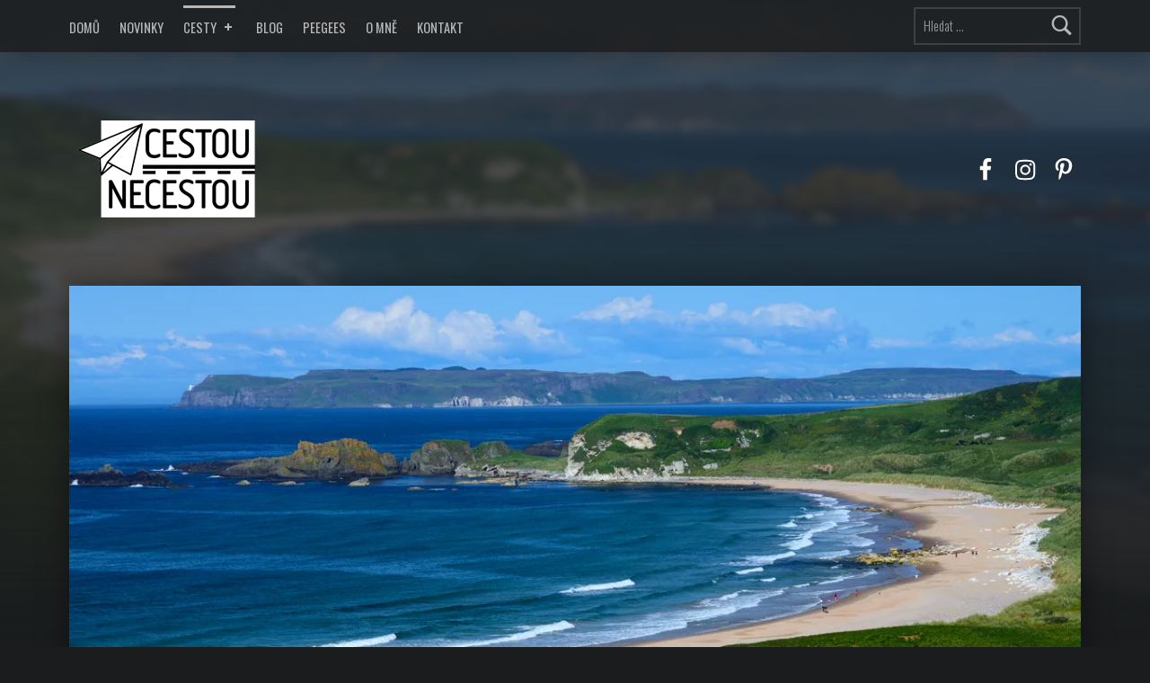

--- FILE ---
content_type: application/javascript
request_url: https://cestou-necestou.cz/wp-content/themes/modern/assets/js/scripts-masonry.js?ver=2.4.2
body_size: 767
content:
/**
 * Masonry layouts
 *
 * @requires  jQuery
 *
 * @package    Modern
 * @copyright  WebMan Design, Oliver Juhas
 *
 * @since    2.0.0
 * @version  2.2.0
 */

( function( $ ) {

	'use strict';

	if ( $().masonry ) {





		/**
		 * Gallery
		 */

			var
				$galleryContainers = $( '.gallery' );

			$galleryContainers
				.imagesLoaded( function() {

					// Processing

						$galleryContainers
							.masonry( {
								itemSelector    : '.gallery-item',
								percentPosition : true,
								isOriginLeft    : ( 'rtl' !== $( 'html' ).attr( 'dir' ) )
							} );

				} );



		/**
		 * Footer widgets
		 */
		if ( $( document.body ).hasClass( 'has-masonry-footer' ) ) {

			var
				$footerWidgetsContainer = $( '.footer-widgets' );

			$footerWidgetsContainer
				.imagesLoaded( function() {

					// Processing

						$footerWidgetsContainer
							.masonry( {
								itemSelector    : '.widget',
								percentPosition : true,
								isOriginLeft    : ( 'rtl' !== $( 'html' ).attr( 'dir' ) )
							} );

				} );



			/**
			 * Customize preview widgets partial refresh
			 *
			 * From Twenty Thirteen WordPress theme.
			 *
			 * @see  `twentythirteen/js/functions.js`
			 */
			if ( 'undefined' !== typeof wp && wp.customize && wp.customize.selectiveRefresh ) {

				// Retain previous masonry-brick initial position.
				wp.customize.selectiveRefresh.bind( 'partial-content-rendered', function( placement ) {
					var copyPosition = (
						placement.partial.extended( wp.customize.widgetsPreview.WidgetPartial ) &&
						placement.removedNodes instanceof jQuery &&
						placement.removedNodes.is( '.masonry-brick' ) &&
						placement.container instanceof jQuery
					);
					if ( copyPosition ) {
						placement.container.css( {
							position: placement.removedNodes.css( 'position' ),
							top: placement.removedNodes.css( 'top' ),
							left: placement.removedNodes.css( 'left' )
						} );
					}
				} );

				// Re-arrange footer widgets when sidebar is updated via selective refresh in the Customizer.
				wp.customize.selectiveRefresh.bind( 'sidebar-updated', function( sidebarPartial ) {

					// Processing

						// Make sure we affect 'footer' widgetized area only.
						if ( 'footer' === sidebarPartial.sidebarId ) {

							$footerWidgetsContainer
								.masonry( 'reloadItems' )
								.masonry( 'layout' );

						}

				} );

			}



			/**
			 * Jetpack Infinite Scroll footer widgets reload
			 */

				$( document.body )
					.on( 'post-load', function() {

						// Processing

							setTimeout( function() {

								// Processing

									$footerWidgetsContainer
										.masonry( 'reload' );

							}, 100 );

					} );

		}



		/**
		 * Masonry posts
		 */
		if ( $( document.body ).hasClass( 'has-posts-layout-masonry' ) ) {

			var
				$postsList = $( '.posts' );

			$postsList
				.imagesLoaded( function() {

					// Processing

						$postsList
							.masonry( {
								itemSelector    : '.entry',
								percentPosition : true,
								isOriginLeft    : ( 'rtl' !== $( 'html' ).attr( 'dir' ) )
							} );

				} );



			/**
			 * Jetpack Infinite Scroll posts loading
			 *
			 * @subpackage  Jetpack
			 */

				$( document.body )
					.on( 'post-load', function() {

						// Processing

							$postsList
								.imagesLoaded( function() {

									// Processing

										$postsList
											.masonry( 'reload' );

								} );

					} );

		}





	} // /masonry

} )( jQuery );
